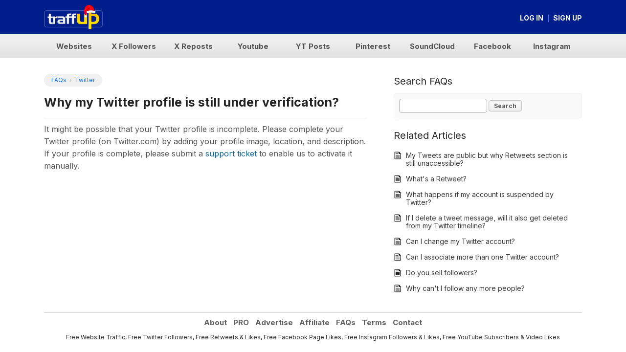

--- FILE ---
content_type: text/html; charset=UTF-8
request_url: https://traffup.net/faq/why-my-twitter-profile-is-still-under-verification
body_size: 3552
content:
<!DOCTYPE html PUBLIC "-//W3C//DTD XHTML 1.0 Transitional//EN" "http://www.w3.org/TR/xhtml1/DTD/xhtml1-transitional.dtd">
<html xmlns="http://www.w3.org/1999/xhtml">
<head>


<!-- Facebook Pixel Code -->
<script>
  !function(f,b,e,v,n,t,s)
  {if(f.fbq)return;n=f.fbq=function(){n.callMethod?
  n.callMethod.apply(n,arguments):n.queue.push(arguments)};
  if(!f._fbq)f._fbq=n;n.push=n;n.loaded=!0;n.version='2.0';
  n.queue=[];t=b.createElement(e);t.async=!0;
  t.src=v;s=b.getElementsByTagName(e)[0];
  s.parentNode.insertBefore(t,s)}(window, document,'script',
  'https://connect.facebook.net/en_US/fbevents.js');
  fbq('init', '1684870294965106');
  fbq('track', 'PageView');
</script>
<noscript><img height="1" width="1" style="display:none"
  src="https://www.facebook.com/tr?id=1684870294965106&ev=PageView&noscript=1"
/></noscript>
<!-- End Facebook Pixel Code -->

<meta name="viewport" content="width=device-width,initial-scale=1.0,user-scalable=no,maximum-scale=1.0" />


<script type="text/javascript">
if (top.location != self.location) 
{
	top.location = self.location.href;
}
</script>


<meta http-equiv="Content-Type" content="text/html; charset=utf-8" />

<meta property="og:title" content="Traffup.net is the #1 place to get more website traffic, Twitter followers and retweets." />
<meta property="og:type" content="website" />
<meta property="og:url" content="http://traffup.net" />
<meta property="og:image" content="http://traffup.net/images/fborg.gif" />
<meta property="og:site_name" content="Traffup" />
<meta property="og:description" content="Use Traffup to get free traffic to your website, free twitter followers and retweets. Join now!" />
<meta property="fb:admins" content="100002081078297" />

<title>Why my Twitter profile is still under verification? | Traffup FAQs</title> 
<meta name="description" content="It might be possible that your Twitter profile is incomplete. Please complete your Twitter profile (on Twitter.com) by adding your profile image, location, and ..." /> 
<meta name="keywords" content="" /> 
<link rel="shortcut icon" type="image/x-icon" href="/favicon.ico"/>
<link rel="icon" href="/favicon.ico" type="image/x-icon" /> 


<link rel="stylesheet" href="/style_res_8_c.css" type="text/css"></link>


<link rel="preconnect" href="https://fonts.googleapis.com">
<link rel="preconnect" href="https://fonts.gstatic.com" crossorigin>
<link href="https://fonts.googleapis.com/css2?family=Rubik:wght@400;700&display=swap" rel="stylesheet">

<link rel="preconnect" href="https://fonts.googleapis.com">
<link rel="preconnect" href="https://fonts.gstatic.com" crossorigin>
<link href="https://fonts.googleapis.com/css2?family=Roboto:wght@400;700&display=swap" rel="stylesheet">

<link rel="preconnect" href="https://fonts.googleapis.com">
<link rel="preconnect" href="https://fonts.gstatic.com" crossorigin>
<link href="https://fonts.googleapis.com/css2?family=Inter:wght@400;700&display=swap" rel="stylesheet">


<script type="text/javascript" src="/includes/validation.js"></script>
	
<script type="text/javascript">
var SITE_ROOT_URL = 'https://traffup.net/';
var SITE_ROOT_SSL = 'https://traffup.net/';

	var REPORTING_URL = 'https://traffup.net/';
	var SITE_APPEND = '/';
var LOGIN_URL = 'https://traffup.net/login/?msg=20';
var LOGIN_URL2 = 'https://traffup.net/login/?msg=28';
var ALREADY_URL = 'https://traffup.net/message/?msg=37';
var LOGIN_EXP_URL = 'https://traffup.net/login/?msg=38';
var URL39 = 'https://traffup.net/message/?msg=39';
var SESSCLOG = '';

var file_aj1_5 = "ajax_w1_v6.php";
var file_aj3_5 = "ajax_w3_v6.php";
var file_aj5_1 = "ajax_w5_clear1.php";
												  		
var IP_ADDRESS = '13.58.110.175';



var FLOG = '';


</script>


	<script type="text/javascript" src="https://ajax.googleapis.com/ajax/libs/jquery/3.2.1/jquery.min.js"></script>
		<script type="text/javascript" src="/includes/visits_v15_1_com.js"></script>
		
	
<!-- Google tag (gtag.js) -->
<script async src="https://www.googletagmanager.com/gtag/js?id=G-5DF7V9KP1J"></script>
<script>
  window.dataLayer = window.dataLayer || [];
  function gtag(){dataLayer.push(arguments);}
  gtag('js', new Date());

  gtag('config', 'G-5DF7V9KP1J');
</script>

	
	

</head>
<body onResize="Resize();">



<div id="header_res" class="header_xmas">
		
		<div id="header_res_inner">
			<div id="logo_res">
			<a href="https://traffup.net/" class="altf"><img src="/images/logo_xmas2.png" style="width:120px" alt="Traffup" class="noborder"/></a>
			
			</div>
			
			<div id="nav_res_1">
			
							<a href="https://traffup.net/login/" class="link_b">Log in</a>
				<span class="bar">|</span>
				<a href="https://traffup.net/profile/" class="link_b">Sign up</a>
						
			</div>
			
			<div class="clear"></div>
		</div>
		
	</div>

<style>
.blink_me {
  animation: blinker 1s linear infinite;
}

@keyframes blinker {  
  50% { opacity: 0.1; }
}
</style>


<div id="nav_res_2_outer"  class="col_cm">
	<div id="nav_res_2">
	
		<ul>
		<li><a href="https://traffup.net/"  ><div class='res_mobile'><img src="/images/web_0.png" /></div><span class='res_desktop'>Websites</span></a></li>
		<li><a href="https://traffup.net/twitter/"   ><div class='res_mobile'><img src="/images/tw_0.png" /></div><span class='res_desktop'>X Followers</span></a></li>
		<li><a href="https://traffup.net/retweets/"   ><div class='res_mobile'><img src="/images/rt_0.png" /></div><span class='res_desktop'>X Reposts</a></span></li>
		
		
		
		
		
		
		
		<li><a href="https://traffup.net/youtube/"  ><div class='res_mobile'><img src="/images/yt_0.png" /></div><span class='res_desktop'>Youtube</span></a></li>
		
		
		
			<li><a href="https://traffup.net/youtube-post-likes/" ><div class='res_mobile'><img src="/images/yt_0.png"/></div><span class='res_desktop'>YT Posts</span></a></li>
		
		
		<li><a href="https://traffup.net/pinterest/"  ><div class='res_mobile'><img src="/images/pi_0.png" /></div><span class='res_desktop'>Pinterest</span></a></li>
		
		
		
		
		<li><a href="https://traffup.net/soundcloud/"  ><div class='res_mobile'><img src="/images/sc_0.png" /></div><span class='res_desktop'>SoundCloud</span></a></li>
		
		
		
		
		
		<li><a href="https://traffup.net/facebook-likes/"  
		
		
		><div class='res_mobile'><img class='blink_me' src="/images/fb_0.png" /></div><span class='res_desktop'>Facebook </span></a></li>
		
		
		
		
		<li><a href="https://traffup.net/instagram/"  
		
				
		
		><div class='res_mobile'><img src="/images/in_0.png" /></div><span class='res_desktop'>Instagram </span></a></li>
		
		
		
		
		
		
	
		
		
		
		
		</ul>
		
		
		
		<div class="clear"></div>
	</div>
</div>


			

<div id="container_res">
	


	
		
				<div id="main_full">
		
				
		
			
		
		
		
		
		
		
		
				<div id="faq_left">
			
			<p class="font12" style="display:inline-block;background:#f0f0f0;padding:3px 15px;border-radius:20px">
							<a href="https://traffup.net/faq/" class="plain_link">FAQs  &nbsp;<span class='faded'>&rsaquo;</span>&nbsp;  Twitter</a>
							</p>
			
		
			
			<h1 class="ques_title">Why my Twitter profile is still under verification?</h1>
						<div class="horline"></div>
			<div class='ques_answer'><p>It might be possible that your Twitter profile is incomplete. Please complete your Twitter profile (on Twitter.com) by adding your profile image, location, and description. If your profile is complete, please submit a <a href='https://traffup.net/tickets/?Call=add'>support ticket</a> to enable us to activate it manually. </p></div>
		</div>
		
		<div id="faq_right">
		
			<h2 class="faq_h2">Search FAQs</h2>
				<div class="box">
	<form method="GET" action="https://traffup.net/faq/" name="form_faq" id="form_faq">
	<input type="text" name="search" value="" placeholder="Enter your search term here..." class="textbox_small" id="search" maxlength="50"/>
	<input type="submit" value="Search" class="btn_big"/>

		</form>
	</div>
	<div class="space20"></div>
					<h2 class="faq_h2">Related Articles</h2>
			
				<ul class="faq">
									<li><a href="https://traffup.net/faq/my-tweets-are-public-but-why-retweets-section-is-still-unaccessible" class='quesfaq'>My Tweets are public but why Retweets section is still unaccessible?</a></li>
										<li><a href="https://traffup.net/faq/whats-a-retweet" class='quesfaq'>What's a Retweet?</a></li>
										<li><a href="https://traffup.net/faq/what-happens-if-my-account-is-suspended-by-twitter" class='quesfaq'>What happens if my account is suspended by Twitter?</a></li>
										<li><a href="https://traffup.net/faq/if-i-delete-a-tweet-message-will-it-also-get-deleted-from-my-twitter-timeline" class='quesfaq'>If I delete a tweet message, will it also get deleted from my Twitter timeline?</a></li>
										<li><a href="https://traffup.net/faq/can-i-change-my-twitter-account" class='quesfaq'>Can I change my Twitter account?</a></li>
										<li><a href="https://traffup.net/faq/can-i-associate-more-than-one-twitter-account" class='quesfaq'>Can I associate more than one Twitter account?</a></li>
										<li><a href="https://traffup.net/faq/do-you-sell-followers" class='quesfaq'>Do you sell followers?</a></li>
										<li><a href="https://traffup.net/faq/why-cant-i-follow-any-more-people" class='quesfaq'>Why can't I follow any more people?</a></li>
									</ul>
							
			
		</div>
		
		<div class="clear"></div>
		
		</div> <!-- main/center ends -->
		
		
		
	
			
	<div class="clear"></div>
		
	
	
<!--</div>--> <!-- container -->

	
	
	
	
	
	
	
	
	
	
	
	
	
	
	
	
	
<div id="reporting_form" style="max-width:80%;margin-top:5px;display:none;background:#ffffff;padding:10px;border:2px solid #d0d0d0;background:#f9f9f9;border-radius:10px;-moz-border-radius:10px" class="font12 unbold">

	<div style="float:right"><img style='cursor:pointer' src="/images/tick_no.gif" class='close_report'/></div>
	
	<p class="lht16 font12 mb10 bold">Please select a reason for reporting this listing:</p>



	<form method="post" action="#;" name="form_report" id="form_report">

	<div id="reporting_reasons">
		<table cellspacing="1" cellpadding="3">
		
					<tr id="rep_1">
			<td valign="top"><input type="radio" name="report_reason_id" value="1"/></td><td style="position:relative;top:2px"><b>Frame Breaking</b> &ndash;  Redirects without assigning points			
			
						</td></tr>
						<tr id="rep_2">
			<td valign="top"><input type="radio" name="report_reason_id" value="2"/></td><td style="position:relative;top:2px"><b>Adult</b> &ndash; Contains pornographic, nude or adult content			
			
						</td></tr>
						<tr id="rep_3">
			<td valign="top"><input type="radio" name="report_reason_id" value="3"/></td><td style="position:relative;top:2px"><b>Virus</b> &ndash; Promotes virus or malware			
			
						</td></tr>
						<tr id="rep_5">
			<td valign="top"><input type="radio" name="report_reason_id" value="5"/></td><td style="position:relative;top:2px"><b>Offensive</b> &ndash; Promotes racism, profanity, crime, illicit drugs etc.			
			
						</td></tr>
						<tr id="rep_4">
			<td valign="top"><input type="radio" name="report_reason_id" value="4"/></td><td style="position:relative;top:2px"><b>404</b> &ndash; Not found or unavailable			
			
						</td></tr>
						<tr id="rep_100">
			<td valign="top"><input type="radio" name="report_reason_id" value="100"/></td><td style="position:relative;top:2px"><b>Other</b> 			
			
						
			<input type="text" class="textbox" style="outline:none;padding:1px 3px;font-size:12px;max-width:200px;" maxlength="100" name="reason_other" id="reason_other" />
			<div id="reason_other_msg" class="helps_error"></div>
			
						</td></tr>
					</table>
	</div>
	
	<input type="hidden" name="sitenum" id="sitenum" />
	<input type="hidden" name="recordtype" id="recordtype" />
	<div id="reason_msg" class="helps_error"></div>
	<div class="space10"></div>

	<div><input type="submit" value="Submit Report" class="btn_small"/></div>

	
	</form>

</div>







<!-- LISTING IFRAME -->

<div id="iframe1_div" class="iframe1">


	<div class="iframe1_points" id="iframe1_points">
	
		<table cellspacing="0" cellpadding="0" width="100%" height="50px">
		<tr>
		<td><div id="iframe1_msg"></div></td>
		<td width="40px" align="right" valign="top" style="padding:5px"><a href="#;" class="close"><img src="/images/iframe_close.png" class="noborder" title="Close Window" alt="Close" /></a></td></tr>
		</table>
	
	</div>


	<iframe id="iframe1_self" style="width:100%;height:100%;" scrolling="yes" frameborder="0"></iframe>
</div>




<div class="footer0">
	<div class="footer">
	
	
	
		<div>
			<ul class="footernav">
			
			<li><a href="https://traffup.net/about/">About</a></li>
			
			<li><a href="https://traffup.net/pro/">PRO</a></li>
			
			<li><a href="https://traffup.net/ads/">Advertise</a></li>
			
			<li><a href="https://traffup.net/affiliate/">Affiliate</a></li>
			
			
			<li><a href="https://traffup.net/faq/">FAQs</a></li>
			<li><a href="https://traffup.net/terms/">Terms</a></li>
			<li><a href="https://traffup.net/contact/">Contact</a></li>
			
			
			</ul>
		</div>
		
				
		<div class="mt10">
			<p class="nobtmpad">Free Website Traffic, Free Twitter Followers, Free Retweets &amp; Likes, Free Facebook Page Likes, Free Instagram Followers &amp; Likes, Free YouTube Subscribers &amp; Video Likes</p>
			
			

		</div>
		
		
		
		<div class="clear"></div>
		
	
	
	</div>
</div>	
	
	
<!--</div>--> <!-- outer -->

</div> <!-- container_res -->








</body>
</html>

	
			
		

--- FILE ---
content_type: text/css
request_url: https://traffup.net/style_res_8_c.css
body_size: 11439
content:
/* CSS Document */
/* Last modified 12-09-2016 */



.tmsg_user{border:1px solid #d0d0d0;padding:10px 10px 10px 10px;-webkit-border-radius: 5px;
-webkit-border-top-left-radius: 0;
-moz-border-radius: 5px;
-moz-border-radius-topleft: 0;
border-radius: 5x;
border-top-left-radius: 0;}
.tmsg_admin{background:#FFF7C7;padding:10px 10px 0 10px;border:1px solid #ead375;-webkit-border-radius: 5px;
-webkit-border-top-left-radius: 0;
-moz-border-radius: 5px;
-moz-border-radius-topleft: 0;
border-radius: 5px;
border-top-left-radius: 0;}

.tnum_user{background:#d0d0d0;padding:5px 10px;display:inline-block;-webkit-border-top-left-radius: 5px;
-webkit-border-top-right-radius: 5px;
-moz-border-radius-topleft: 5px;
-moz-border-radius-topright: 5px;
border-top-left-radius: 5px;
border-top-right-radius: 5px;}

.tnum_admin{background:#ead375;padding:5px 10px;display:inline-block;-webkit-border-top-left-radius: 5px;
-webkit-border-top-right-radius: 5px;
-moz-border-radius-topleft: 5px;
-moz-border-radius-topright: 5px;
border-top-left-radius: 5px;
border-top-right-radius: 5px;}



.ico_reporting{width:16px;}
.skipbtn{font-size:11px;font-weight:normal;text-decoration:none;outline:none;text-transform:uppercase;color:#CF4603;}
.skipbtn:hover{text-decoration:underline;}
.mt20{margin-top:20px;}
.mt15{margin-top:15px;}


.adv_label{margin-bottom:4px;background:#ffffff;padding:0;text-align:left;}
.adv_label a{font-size:10px;color:#c0c0c0;text-decoration:none;}
.adv_label a:hover{color:#333333;}

.box_20{background:#f9f9f9;float:left;width:20%;-webkit-border-radius: 5px;
-moz-border-radius: 5px;
border-radius: 5px;-webkit-box-shadow: 1px 1px 5px -1px rgba(143,143,143,1);
-moz-box-shadow: 1px 1px 5px -1px rgba(143,143,143,1);
box-shadow: 1px 1px 5px -1px rgba(143,143,143,1);}

.flex_deals
{
    display:flex;
    flex-wrap: wrap;
}

.rt_likes_num{background:#e0e0e0;display:inline-block;padding:2px 10px;border-radius:10px;font-size:12px}

.dealrow_4, .dealrow_4_hp{width:25%!important;}
.dealrow_4:nth-child(4n), .dealrow_4_hp:nth-child(4n){}

.dealrow_3{width:33.3333333333%!important;}
.dealrow_3:nth-child(3n){}

.videobox
{
   
    text-align:center;
    -o-transition:.2s;
    -ms-transition:.2s;
    -moz-transition:.2s;
    -webkit-transition:.2s;
    transition:.2s;
    -webkit-box-sizing: border-box;
    -moz-box-sizing: border-box;
    -o-box-sizing: border-box;
    -ms-box-sizing: border-box;
    box-sizing: border-box;
    padding:15px;
    display: inline-block;
    border-top:0;
	
}

.videobox2{background:#fff;background:#ffe9d7}

/* Heart Shape */



/*
.wf-loading h1 { font-family: Arial, Helvetica, sans-serif; }
.wf-inactive h1 { font-family: Arial, Helvetica, sans-serif; }
.wf-active h1 { font-family: 'Varela Round', Arial, Helvetica, sans-serif; }
*/


/*
.circle_sp{background:url(images/circle_sp2.png);background-repeat:no-repeat;font-weight:bold;height:18px;width:25px;text-align:center;font-size:11px;padding-top:7px;color:#CF4603;}
.circle_faded{color:#c0c0c0;background:url(images/circle_sp.png);background-repeat:no-repeat;font-weight:bold;height:18px;width:25px;text-align:center;font-size:11px;padding-top:7px;}
.circle_small{background:url(images/circle_small.png);background-repeat:no-repeat;height:13px;width:17px;text-align:center;font-size:10px;padding-top:4px;color:#CF4603;font-weight:bold}
*/


/*
.f_left{float:left;width:424px}
.f_left2{float:left;width:624px;}
*/

.f_left{float:left;width:91%}
.f_left2{float:left;width:91%;}
.impicon{width:8%;float:left;margin-right:1%;margin-top:2px}


.iconbox{background:#ffffff;padding:10px;border:1px solid #F5EBAD;border-radius:4px;-moz-border-radius:4px}

.txt_lt_orange{color:#f8af42;}

.res_word_wrap{word-wrap:break-word;max-width:600px;}

.resimg{max-widht:100%;}

.table_outer{width:100%;}

.captcha_img{border:1px solid #d0d0d0;width:120px;}



.section_tab{border:2px solid #e0e0e0;border-bottom:0px;display:inline-block;padding:10px 20px;font-size:18px;color:#999;

-webkit-border-top-left-radius: 10px;
-webkit-border-top-right-radius: 10px;
-moz-border-radius-topleft: 10px;
-moz-border-radius-topright: 10px;
border-top-left-radius: 10px;
border-top-right-radius: 10px;
margin-right:10px;
text-decoration:none;




}

.section_tab:hover{border:2px solid #a0a0a0;border-bottom:none;color:#333}

.section_tab_sel{border:2px solid #999;border-bottom:none;display:inline-block;padding:10px 20px;font-size:18px;
font-weight:bold;

-webkit-border-top-left-radius: 10px;
-webkit-border-top-right-radius: 10px;
-moz-border-radius-topleft: 10px;
-moz-border-radius-topright: 10px;
border-top-left-radius: 10px;
border-top-right-radius: 10px;
margin-right:10px;
top:2px;
position:relative;


background:#fff;


}



.circle_sp, .circle_small
{
	width:30px;
	background:#FEE4B1 url(images/bg_btn_buy.gif);background-repeat:repeat-x;background-position:bottom;
	
	height:30px;
	border-radius:15px;
	font-size:14px;
	font-weight:bold;
	color:#000000;
	line-height:30px;
	text-align:center;
	margin:0 auto;
	display:inline-block;
	
	-webkit-box-shadow:inset 0 0 8px #ff9600;
   	box-shadow:inset 0 0 5px #ff9600;
	
	
	
}

.pink{color:#e2264d;}
.circle_like
{
	width:24px;
	background:#FEE4B1 url(images/bg_btn_buy.gif);background-repeat:repeat-x;background-position:bottom;
	
	height:24px;
	border-radius:12px;
	font-size:12px;
	font-weight:bold;
	color:#000;
	line-height:24px;
	text-align:center;
	margin:0 auto;
	display:inline-block;
	
		
	-webkit-box-shadow:inset 0 0 8px #ff9600;
   	box-shadow:inset 0 0 5px #ff9600;
	
}

	

.circle_sp_small
{
	width:22px;
	background:#FEE4B1 url(images/bg_btn_buy.gif);background-repeat:repeat-x;background-position:bottom;
	
	height:22px;
	border-radius:11px;
	font-size:11px;
	font-weight:bold;
	color:#000000;
	line-height:22px;
	text-align:center;
	margin:0 auto;
	display:inline-block;
	-webkit-box-shadow:inset 0 0 8px #ff9600;
   	box-shadow:inset 0 0 5px #ff9600;
}

.circle_faded
{
	width:30px;
	background:#c0c0c0;
	height:30px;
	border-radius:15px;
	font-size:14px;
	font-weight:bold;
	color:#fff;
	line-height:30px;
	text-align:center;
	margin:0 auto;
	display:inline-block;
	-webkit-box-shadow:none;
   	box-shadow:none;
	
}


.circle_twimg
{
	width:70px;
	height:70px;
	line-height:70px;
	-webkit-border-radius: 35px;
	-moz-border-radius: 35px;
	border-radius: 35px;
}

.circle_fbimg
{
	width:100px;
	height:100px;
	line-height:100px;
	-webkit-border-radius:50px;
	-moz-border-radius:50px;
	border-radius:50px;
}
	
	

.res_left_center{text-align:left;}


.r_48px{width:48px;max-width:48px;border:none;outline:none;}
.r_32px{width:32px;max-width:32px;border:none;outline:none;}
.r_24px{width:20px;max-width:20px;border:none;outline:none}


.box_faq{padding:5px;background:#f9f9f9;border:1px solid #f0f0f0;-moz-border-radius:4px;border-radius:4px;}

.faq_heading{margin-left:10px;background:#f5f5f5;width:50px;padding:5px;font-size:12px;text-align:center;font-weight:normal;border:1px solid #f0f0f0;border-bottom:none;top:1px;position:relative;}


.faqtabs{text-decoration:none;color:#999999;float:left;display:block;padding:10px;background:#f0f0f0;text-align:center;margin-right:10px;border:1px solid #e0e0e0;border-bottom:none;font-size:14px;-webkit-border-top-left-radius: 3px;
-webkit-border-top-right-radius: 3px;
-moz-border-radius-topleft: 3px;
-moz-border-radius-topright: 3px;
border-top-left-radius: 3px;
border-top-right-radius: 3px;}
.faqtabs_sel{background:#ffffff;border:1px solid #d0d0d0;border-bottom:none;font-weight:bold;position:relative;top:1px;color:#222222;}
.box_ques{border:1px solid #d0d0d0;padding:20px;

-webkit-border-radius: 3px;
-webkit-border-top-left-radius: 0;
-moz-border-radius: 3px;
-moz-border-radius-topleft: 0;
border-radius: 3px;
border-top-left-radius: 0;
}


ul.faq{margin:0;padding:0;}
ul.faq li{margin:0;padding:0;list-style:none;}
ul.faq li a.quesfaq{outline:none;color:#393939;font-weight:normal;text-decoration:none;display:block;padding:8px;padding-left:25px;background:url(images/note2.png) 0px 8px no-repeat;font-size:14px;line-height:16px;background-size:16px}
ul.faq li a.quesfaq:hover{text-decoration:underline;}
ul.faq li div{margin-top:0px;margin-bottom:20px;}
ul.faq li div p{font-size:12px;line-height:18px;color:#0E6597}
ul.faq li div p a{color:#CF4603;text-decoration:none}
ul.faq li div p a:hover{text-decoration:underline}

ul.faq div.mar_b0{margin-bottom:0px;}

ul.faq div{margin:0 10px 0 20px;}

.box50{float:left;width:50%;}

.ques_answer, .ques_answer p{font-size:16px;line-height:25px!important;color:#555}
.ques_answer a{text-decoration:none;color:#0E6597}
.ques_answer a:hover{text-decoration:underline;}
.ques_title{font-size:25px;line-height:32px;font-weight:bold}
.faq_h2{font-size:20px;line-height:30px;margin-bottom:10px}

.res_mobile{display:none;}
.res_desktop{display:block;}


.ptscol_in{color:#7ed7df!important;}

.res_acc_pts{font-size:25px;font-weight:bold;color:#FFFFFF;position:relative;top:-5px;float:right;text-shadow:1px 0px #000000;}

.res_btn_big
{
	padding: 12px 16px; 
	background: #999999; 
	font-size: 22px;
	cursor: pointer;
	display: inline-block;
	font-style: normal;
	letter-spacing: normal;
	position: relative;
	text-decoration: none;
	color:#ffffff;
	transition: all 0.2s ease-out 0s;
	-webkit-border-radius: 8px;
	-moz-border-radius: 8px;
	border-radius: 8px;
	outline:none;
}
.res_btn_big:hover
{
	background: #666666; 
}
.mt16{margin-top:16px;}



.btn_big{background:#ffffff url(images/bg_main_btn.gif);background-repeat:repeat-x;background-position:bottom;border:none;padding:3px 10px;text-decoration:none;color:#595959;font-weight:bold;font-size:12px;cursor:pointer;font-family:'Inter',arial,tahoma,verdana;outline:none;border:1px solid #c0c0c0;border-radius:4px;-moz-border-radius:4px;-moz-box-shadow:inset 0 0 8px #e0e0e0;
   -webkit-box-shadow:inset 0 0 8px #e0e0e0;
   box-shadow:inset 0 0 5px #e0e0e0;margin:0;}
   


.frm_btn{
	padding:10px 20px; 
	background: #1a73e8; 
	font-size: 17px;
	cursor: pointer;
	display: inline-block;
	font-weight:normal;
	letter-spacing: normal;
	position: relative;
	text-decoration: none;
	color:#ffffff;
	transition: all 0.2s ease-out 0s;
	border-radius: 5px;
	border:0px;
	outline:none;
	font-family:'Inter',arial,tahoma;
}
.frm_btn:hover{background: #0b4897; border:0px;}

p{line-height:20px;margin:0 0 16px 0;padding:0;}
.res_big{font-size:15px;line-height:24px}
.sp{background:#f0f0f0;padding:5px 10px;font-weight:bold;font-size:12px;display:inline-block;margin-bottom:16px;;-webkit-border-radius: 5px;
-moz-border-radius: 5px;
border-radius: 5px;}

h1{font-size:32px;font-weight:normal;margin:0 0 16px 0;padding:0;line-height:30px;color:#222222}
h2,h3,.how_works{font-size:17px;font-weight:normal;margin:0 0 16px 0;padding:0;line-height:22px}



h4{font-size:12px;font-weight:bold;margin:0 0 10px 0;padding:0;color:#CF4603;}
h5{font-size:10px;margin:0 0 2px 0;font-weight:normal;padding:0;color:#a0a0a0;text-transform:uppercase;}
h6{font-size:12px;padding:0;margin:0 0 0 0;font-weight:bold;display:block;padding:5px;COLOR:#CF4603;text-transform:uppercase;}

body {
line-height:1;
font-family:'Inter', Arial, Helvetica, sans-serif,serif,tahoma;
color:#292929;
font-size:12px;
margin:0;
padding:0;
text-align:center;
background:#ffffff
}

input,select,textarea{font-family:'Inter', Arial, Helvetica, sans-serif,serif,tahoma;}


.darktxt{color:#222222;}

a{outline:none}
img{max-width:100%;}




#container_res
{
	width:100%;
	max-width:1100px;
	text-align:left;
	margin:0 auto
}

/*
#left{width:180px;float:left; display:none;}
#main{width:78%;float:left;margin-right:2%;padding:3% 0;}
#right{width:20%;float:left;padding:3% 0;}
*/
#left{width:180px;float:left; display:none;}
#main{width:69.90909091%;float:left;margin-right:2.81818182%;padding:3% 0;}
#right{width:27.27272727%;float:left;padding:3% 0;}
#main_full{width:100%;padding:3% 0;}

/*obsolete*/
#main_big{background:red;width:730px;float:left;margin:0 20px 0 0;}

.lights{}

#header_res
{
	
	
}
#header_res_inner
{
	width:100%;
	max-width:1100px;
	text-align:left;
	margin:0 auto
}

#mem_panel {}
#mem_panel_inner
{
	width:100%;
	max-width:1100px;
	text-align:left;
	margin:0 auto;
	
}



#mem_dropdown
{
	width:100%;
	max-width:1100px;
	text-align:left;
	margin:0 auto;
	
}

/* new menu */

.nav_left{float:left; width:30%;}
.nav_right{float:right; width:70%; text-align:right}
.spc {margin-right:20px;}
#mem_panel_inner span:not(.spc) { display:inline-block;margin-left:5px;position:relative;top:-4px;font-weight:bold}
#mem_panel_inner a{text-decoration:none;color:#333333;}

#mem_dropdown a{padding:10px 10px;display:block;text-decoration:none;color:#222222;border-bottom:1px solid #d0d0d0;}
#mem_dropdown label{padding:5px 10px;text-transform:uppercase;display:block;text-decoration:none;color:#222222;background:#d0d0d0;border-bottom:1px solid #d0d0d0;}




ul.navnew{margin:0;padding:0;}
ul.navnew li{list-style:none;display:in;}



.space16{height:16px;}
#dropdown{margin:0;padding:0;text-align:left;float:right}
#dropdown li{float:left;list-style: none;z-index:900;font-size:12px;position:relative}
#dropdown li a{display: block;padding:7px 40px 7px 0; /* this padding should also be changed for a's padding */
text-decoration: none;text-decoration:none;color:#ffffff;font-weight:bold;white-space: nowrap;cursor:pointer;}
#dropdown li a span{position:relative;top:-6px;left:2px;font-weight:bold!important;font-size:13px}

/*
#dropdown .main{background: url(images/arrow_down.gif);background-position:right  center;background-repeat:no-repeat;}
*/

#dropdown .lbl{display: block;padding:7px 12px; text-decoration: none;text-decoration:none;color:#ffffff;font-weight:normal;white-space: nowrap}


/* section specific colors */

#dropdown.sect_web li a.bgfix, #dropdown.sect_web > li > a:hover{color:#d69292;}
#dropdown.sect_tw li a.bgfix, #dropdown.sect_tw > li > a:hover{color:#fff;}
#dropdown.sect_rt li a.bgfix, #dropdown.sect_rt > li > a:hover{color:#fff;}
#dropdown.sect_fb li a.bgfix, #dropdown.sect_fb > li > a:hover{color:#b8cfff;}
#dropdown.sect_cm li a.bgfix, #dropdown.sect_cm > li > a:hover{color:#b0b0b0;}
#dropdown.sect_in li a.bgfix, #dropdown.sect_in > li > a:hover{color:#fff;}
#dropdown.sect_yt li a.bgfix, #dropdown.sect_yt > li > a:hover, #dropdown.sect_yc li a.bgfix, #dropdown.sect_yc > li > a:hover{color:#f96f68;}
#dropdown.sect_pi li a.bgfix, #dropdown.sect_pi > li > a:hover{color:#fff;}
#dropdown.sect_sc li a.bgfix, #dropdown.sect_sc > li > a:hover{color:#fff;}
#dropdown.sect_common li a.bgfix, #dropdown.sect_common > li > a:hover{color:#61aae6;}

#dropdown.sect_xmas li a.bgfix, #dropdown.sect_xmas > li > a:hover{color:#fc899d;}
#dropdown.sect_newyear li a.bgfix, #dropdown.sect_newyear > li > a:hover{color:#ff9da8;}


.tot_items_cart{color:#ffffff;background:#800000;display:inline-block;text-decoration:none;

 width:16px;
 height:16px;
 line-height:16px;
 text-align:center;
 font-size:11px;
font-weight:bold;
 -webkit-border-radius: 50%;
-moz-border-radius: 50%;
border-radius: 50%;
float:right;
margin-left:0px;
right:5px;
z-index:9999;
top:0;
position:relative;
}


#dropdown li ul{margin:0;padding:0;position: absolute;visibility: hidden;background:#f0f0f0;border:1px solid rgba(255, 255, 255, 0.3);border-top:none;
}

#dropdown.sect_web li ul{background:#332222;}
#dropdown.sect_tw li ul{background:#117cbd;}
#dropdown.sect_rt li ul{background:#117cbd;}
#dropdown.sect_fb li ul{background:#233b6c;}
#dropdown.sect_cm li ul{background:#222222;}
#dropdown.sect_in li ul{background:#a6276f;}
#dropdown.sect_yt li ul, #dropdown.sect_yc li ul{background:#ba1b12;}
#dropdown.sect_pi li ul{background:#980717;}
#dropdown.sect_sc li ul{background:#d33505;}
#dropdown.sect_common li ul{background:#033054;}

#dropdown.sect_xmas li ul{background:#c30022;}
#dropdown.sect_newyear li ul{background:#ad434f;}



#dropdown li ul li{	float:none;display:inline;text-align:left;border:none;}
#dropdown li ul li a{width:auto;padding:10px 25px;color:#FFFFFF;font-size:13px;font-weight:normal;border-left:none;font-weight:bold;border-top:1px solid rgba(255, 255, 255, 0.3)}


#dropdown.sect_web > li > ul > li > a:hover{color:#d69292;}
#dropdown.sect_tw > li > ul > li > a:hover{color:#fff;}
#dropdown.sect_rt li > ul > li > a:hover{color:#fff;}
#dropdown.sect_fb > li > ul > li > a:hover{color:#b8cfff;}
#dropdown.sect_cm > li > ul > li > a:hover{color:#b0b0b0;}
#dropdown.sect_in > li > ul > li > a:hover{color:#fff;}
#dropdown.sect_yt > li > ul > li > a:hover, #dropdown.sect_yc > li > ul > li > a:hover{color:#ff7c75;}
#dropdown.sect_pi > li > ul > li > a:hover{color:#ff7c75;}
#dropdown.sect_sc > li > ul > li > a:hover{color:#ff7c75;}
#dropdown.sect_common > li > ul > li > a:hover{color:#61aae6;}

#dropdown.sect_xmas > li > ul > li > a:hover{color:#fc899d;}
#dropdown.sect_newyear > li > ul > li > a:hover{color:#ff9da8;}

.box_header{font-weight:bold;color:#ffffff;padding:10px 10px;font-size:11px;
text-transform:uppercase;
-webkit-border-top-left-radius: 5px;
-webkit-border-top-right-radius: 5px;
-moz-border-radius-topleft: 5px;
-moz-border-radius-topright: 5px;
border-top-left-radius: 5px;
border-top-right-radius: 5px;


}




#logo_res{float:left;width:40%;}
#logo_res img{margin:1em 0;}
#nav_res_1{float:right;width:60%;text-align:right;margin-top:30px;color:#d0d0d0;}
#nav_res_1 .bar{margin:0 5px;color:#FFFFFF;  opacity: 0.4;
    filter: alpha(opacity=40);}
#nav_res_1 a{color:#ffffff;text-transform:uppercase;font-size:14px;}
#nav_res_1 a:hover{text-decoration:none;}

#nav_res_1 a.res_buybtn{float:right;display:inline-block;padding:3px 5px;position:relative;top:-3px;margin-left:8px;-webkit-border-radius: 4px;
	-moz-border-radius: 4px;
	border-radius:4px;color:#333333;
	font-weight:bold;
	text-transform:none;
	text-decoration:none;
	background:#FEE4B1 url(images/bg_btn_buy.gif);background-repeat:repeat-x;background-position:bottom;border:none;
	-webkit-box-shadow:inset 0 0 8px #ff9600;
   	box-shadow:inset 0 0 5px #ff9600;
	}
	
	
	
	
	
	
#nav_res_2_outer
{
background:url(images/bg_nav2.png);


}

#nav_res_2{width:100%;
max-width:1100px;
text-align:left;
margin:0 auto}

#nav_res_2 ul {padding:0;margin:0;}
#nav_res_2 ul li{list-style:none;display:inline;margin:0;}
#nav_res_2 ul li a
{
	text-decoration:none;
	margin:0;	
	width:9.11111111%;
	float:left;
	padding:1.5% 1%;
	font-size:15px;
	text-transform:none;
	text-align:center;
	letter-spacing:0;
	font-weight:bold;
	outline:none;
	color:#535353;
	display:block;
	
	
  
	
}

#nav_res_2 ul li a.selected{background:#ffffff;}
#nav_res_2 ul li a:hover{text-decoration:none;}



/* ----------------- Colors of headers and navigation ----------------- */

.lights{background-image:url(images/bg_lights2.png)!important;background-repeat:repeat-x!important;}

.col_gen{background:#999;}
.col_web{background:#533737;} .col2_web{background:#332222;}
.col_tw{background:#1da1f2} .col2_tw{background:#117cbd;}
.col_rt{background:#1da1f2} .col2_rt{background:#117cbd;}
/*
.col_tw{background:#3c84bb} .col2_tw{background:#2f6792;}
.col_rt{background:#e2264d} .col2_rt{background:#c11a3d;}
*/
.col_fb{background:#2d4b8a} .col2_fb{background:#233b6c;}
.col_cm{background:#424242;} .col2_cm{background:#222222;}
.col_in{background:#e64854;} .col2_in{background:#a6276f;}
.col_yt, .col_yc{background:#e62117;} .col2_yt, .col2_yc{background:#ba1b12;}
.col_pi{background:#bd081c;} .col2_pi{background:#980717;}
.col_sc{background:#eb6900;} .col2_sc{background:#d33505;}


.col_common{background:#033054} .col2_common{background:#033054;}

.col_xmas{background:#c30022;}
.col_newyear{background:#ad434f;}

.header_newyear{background:#383967;} /*new*/
.header_xmas{background: rgb(0,29,140);} /*new*/



.newsect{background:url(images/bg_new.png);background-repeat:no-repeat}


.txt_web{color:#332222;}
.txt_rt{color:#1da1f2;}
.txt_tw{color:#1da1f2;}
.txt_fb{color:#2d4b8a;}
.txt_in{color:#e64854;}
.txt_yt, .txt_yc{color:#e62117;}
.txt_pi{color:#bd081c;}
.txt_sc{color:#eb6900;}

a.new_act_btn{color:#ffffff;display:block;padding:6px 9px;
border-radius:20px;outline:none;display:inline-block}
a.new_act_btn:hover{text-decoration:none;}


/* ------------------------------------------------------------------- */




#section_links_outer{border-bottom:1px solid #e0e0e0;padding-bottom:16px;padding-top:16px;}




#section_links{max-width:1100px;width:94%;margin:0 auto;text-align:left}
#section_links ul{padding:0;margin:0}
#section_links ul li{list-style:none; display:inline;}
#section_links ul li a {display:inline-block;padding:8px 15px;color:#ffffff;text-decoration:none;outline:none;border-radius:20px;margin-right:5px;font-weight:bold;font-size:12px;}

#section_links ul.web li a {background:#533737;}
#section_links ul.tw li a {background:#1da1f2;}
#section_links ul.rt li a {background:#1da1f2;}
#section_links ul.fb li a {background:#2d4b8a;}
#section_links ul.in li a {background:#e64854;}
#section_links ul.yt li a, #section_links ul.yc li a {background:#e62117;}
#section_links ul.pi li a {background:#bd081c;}
#section_links ul.sc li a {background:#eb6900;}




.circle
{
	width:40px;
	height:40px;
	border-radius:20px;
	font-size:20px;
	font-weight:bold;
	color:#fff;
	line-height:40px;
	text-align:center;
	margin:0 auto;
}



.footer0{border-top:1px solid #d0d0d0; text-align:center;padding:1em;text-align:center;}
.footer{margin:0 auto;}
.footer p{line-height:normal;}
ul.footernav{padding:0;margin:0;}
ul.footernav li{list-style:none;display:inline;margin:0;}
ul.footernav li a, .footer a{color:#5f5f5f;font-size:15px;text-decoration:none;display:inline-block;margin:0 5px;margin-bottom:5px;font-weight:bold;}
ul.footernav li a img{position:relative;top:5px}
ul.footernav li a:hover, .footer a:hover{text-decoration:none;color:#FF3300}


.box_onethird{background:#f9f9f9;padding:3% 2%;float:left;width:28%;margin-right:2%;-webkit-border-radius: 5px;
-moz-border-radius: 5px;
border-radius: 5px;-webkit-box-shadow: 1px 1px 5px -1px rgba(143,143,143,1);
-moz-box-shadow: 1px 1px 5px -1px rgba(143,143,143,1);
box-shadow: 1px 1px 5px -1px rgba(143,143,143,1);}
.box_onethird_last{background:#f9f9f9;padding: 3% 2%;float:left;width:28%;margin-right:0;-webkit-border-radius: 5px;
-moz-border-radius: 5px;
border-radius: 5px;-webkit-box-shadow: 1px 1px 5px -1px rgba(143,143,143,1);
-moz-box-shadow: 1px 1px 5px -1px rgba(143,143,143,1);
box-shadow: 1px 1px 5px -1px rgba(143,143,143,1);}

.box_onethird_selected{background:#f0f0f0;-webkit-box-shadow: 1px 1px 5px -1px rgba(22,22,22,1);
-moz-box-shadow: 1px 1px 5px -1px rgba(22,22,22,1);
box-shadow: 1px 1px 5px -1px rgba(22,22,22,1);}


.box_onethird_sel2{background:#e9e9e9;-webkit-box-shadow: 1px 1px 5px -1px rgba(1,1,1,1);
-moz-box-shadow: 1px 1px 5px -1px rgba(1,1,1,1);
box-shadow: 1px 1px 5px -1px rgba(1,1,1,1);}


.box_onethird_plain{-webkit-box-shadow:none;
-moz-box-shadow:none;
box-shadow:none;}

/*
.box_ppl{float:left;padding:10px;background:#f0f0f0;margin-right:7px;margin-bottom:7px;width:70px;text-align:center;-webkit-border-radius: 5px;
-moz-border-radius: 5px;
border-radius: 5px;}
*/

.box_ppl{
display:inline-block;
padding:10px;
background:#f0f0f0;
margin:0 auto 3px auto;
width:70px;
text-align:center;
-webkit-border-radius: 5px;
-moz-border-radius: 5px;
border-radius: 5px;}

.boxsp2{
background:#f9f9f9;padding:10px 20px;-webkit-border-radius: 5px;
-moz-border-radius: 5px;
border-radius: 5px;-webkit-box-shadow: 1px 1px 5px -1px rgba(143,143,143,1);
-moz-box-shadow: 1px 1px 5px -1px rgba(143,143,143,1);
box-shadow: 1px 1px 5px -1px rgba(143,143,143,1);
}



.res_form_row{margin-bottom:20px;}
.res_form_left{width:35%;float:left;margin-right:6%;font-weight:normal;font-size:15px;color:#454545}
.res_form_left_empty{width:35%;float:left;margin-right:6%;font-size:15px;font-weight:normal}
.res_form_right{width:59%;float:left;}

.helps{font-size:11px;color:#878787;font-weight:normal;letter-spacing:normal;line-height:15px;font-family:verdana,arial;}
.res_form_row:hover{}

.helpbox{border:1px dashed #d0d0d0;padding:10px;}

.textbox{font-family:'Inter', Arial, Helvetica, sans-serif,tahoma,verdana;
color:#333333;
font-size:14px;padding:6px;border:1px solid #b0b0b0;background:#ffffff;font-weight:normal;
max-width:95%;min-width:70%;-webkit-border-radius: 5px;
-moz-border-radius: 5px;
border-radius: 5px;}

.textbox_small{font-family:'Inter',Arial, Helvetica, sans-serif,tahoma,verdana;
color:#333333;
font-size:12px;padding:6px;border:1px solid #b0b0b0;background:#ffffff;font-weight:normal;
max-width:50%;min-width:40%;-webkit-border-radius: 5px;
-moz-border-radius: 5px;
border-radius: 5px;}


.textbox_adj{font-family:'Inter',Arial, Helvetica, sans-serif,tahoma,verdana;
color:#333333;
font-size:12px;padding:6px;border:1px solid #b0b0b0;background:#ffffff;font-weight:normal;
-webkit-border-radius: 5px;
-moz-border-radius: 5px;
border-radius: 5px;}


*::-webkit-input-placeholder { color: #FFFFFF; }
*:-moz-placeholder { /* FF 4-18 */ color: #FFFFFF; }
*::-moz-placeholder { /* FF 19+ */ color: #FFFFFF; }
*:-ms-input-placeholder { /* IE 10+ */ color: #FFFFFF; }

.res_heading_left{width:70%;float:left;}
.res_heading_left h1{margin:0;padding:0;}
.res_heading_right{width:30%;text-align:right;float:left;position:relative;top:0.5em}


.box_half_left{width:50%;float:left;}
.box_half_right{width:50%;float:left;}


.res_48l{width:48%;margin-right:4%;float:left}
.res_48r{width:48%;float:left;}
.font30{font-size:30px;}

.res_txt_right{text-align:right;}
.res_center_box{text-align:left;margin-top:20px;}

.res_cb1{width:40%;text-align:right;float:left;margin-top:30px;}
.res_cb2{width:20%;text-align:center;float:left;}
.res_cb3{width:40%;text-align:left;float:left;margin-top:25px;}

.selanslink{background:#e0e0e0;max-height:30px;padding:5px 10px;color:#555555;text-decoration:none;font-weight:bold;border-radius:4px;-moz-border-radius:4px;font-size:12px;-webkit-border-radius: 4px;display:inline-block;}
.selanslink:hover{background:#ffffff;color:#FF3300}


.pr10{padding-right:10px;}
.listing_title{line-height:16px;display:inline-block;}


.curved{border-radius:5px;-moz-border-radius:5px;-webkit-border-radius:5px;}



.tm_body{font-family:Georgia, "Times New Roman", Times, serif; font-size:20px;line-height:25px;color:#777777;font-style:italic;}
#box_tm div.tm{display:none;}
#tm_nav{text-align:center;margin-top:15px;}

.tm_dots
{
	width:16px;
	background:#e0e0e0;
	height:16px;
	border-radius:8px;
	color:#000000;
	line-height:16px;
	text-align:center;
	margin:0 auto;
	display:inline-block;
	margin:0 7px;
	cursor:pointer;
}
.tm_dot_sel{background:#a0a0a0;}

ul.facts{padding:0;margin:0;}
ul.facts li{list-style:none;padding:0 0 10px 18px;font-weight:normal;background:url(images/tick_yes.gif);background-repeat:no-repeat;background-position:1px 4px;color:#333333;line-height:20px}

ul.gen{padding:0;margin:0 0 0 20px;}
ul.gen li{list-style:square;padding:2px 0;font-weight:normal;line-height:15px;color:#333333;line-height:16px}


.font_res_big{font-size:16px;line-height:22px;}

.res_box_ad{padding:1.5%;background:#ffffff;-moz-border-radius:5px;border-radius:5px;position:bottom;
-webkit-box-shadow: 1px 1px 5px -1px rgba(143,143,143,1);
-moz-box-shadow: 1px 1px 5px -1px rgba(143,143,143,1);
box-shadow: 1px 1px 5px -1px rgba(143,143,143,1);}




.buy_div1{width:30%;float:left;}
.buy_div2{float:left;width:50%}
.buy_div3{float:left;width:20%}
		
		
#faq_left{width:60%;float:left;margin-right:5%}
#faq_right{width:35%;float:left;}




/* Mobiles Landscape (640, 667, 736), iPad Portrait (768) */



@media screen and (min-width:0px) and (max-width:1099px)
{
	
	
	.res_left_center{text-align:center;}
	#box_tm div.tm{width:80%;margin:0 auto;}
	.table_outer{overflow-x:scroll;}
	h1{font-size:26px;}
	ul.facts li{list-style:none;padding:0 0 10px 18px;font-weight:normal;background:url(images/tick_yes.gif);background-repeat:no-repeat;background-position:1px 2px;line-height:15px;color:#333333;line-height:16px;font-size:14px;}
	
	.captcha_img{width:100px;}
	
	

}


@media screen and (min-width:640px) and (max-width: 1099px)
{
	
	.dealrow_4, .dealrow_4_hp{width:33.3333333333%!important;}
    .dealrow_4:nth-child(4n){}
    .dealrow_4:nth-child(3n){}
	
	
	
	.dealrow_5{width:33.3333333333%!important;}

	#header_res_inner{width:96%;padding: 0 2%;max-width:1099px;}
	
	#mem_panel_inner{max-width:1099px;width:96%;}
	#mem_dropdown{max-width:1099px;width:100%;}
	
	

	#container_res{max-width:1099px;}
	#main, #main_full{padding:5% 3% 1% 3%;width:94%;float:none;}
	#right{float:none;width:94%;margin:0 3%}
	#nav_res_2{max-width:1099px}
	#section_links{max-width:1099px;}
	
	
	
}



/* Mobiles Portrait  */
@media screen and (min-width:0px) and (max-width: 639px)
{
	
	
	
	
	.dealrow_4, .dealrow_4_hp{width:50%!important;}
    .dealrow_4:nth-child(4n){}
    .dealrow_4:nth-child(2n){}

    .dealrow_3{width:50%!important;}
    .dealrow_3:nth-child(3n){}
    .dealrow_3:nth-child(2n){}

	
	
	#faq_left{width:100%;float:none;margin-right:0}
	#faq_right{width:100%;float:none;margin-top:20px;}



.section_tab{padding:10px 10px;font-size:16px;}
.section_tab_sel{padding:10px 10px;font-size:16px;font-weight:bold;}




	.buy_div1{width:100%;float:none}
	.buy_div2{float:none;width:100%;margin-top:10px;}
	.buy_div3{float:none;width:100%;margin-top:10px}	

	#mem_panel_inner span:not(.spc) { display:none;}
	
	.circle_sp, .circle_small
	{
		width:24px;
		height:24px;
		border-radius:12px;
		font-size:12px;
		line-height:24px;
	}
	
	.circle_faded
	{
		width:24px;
		height:24px;
		border-radius:12px;
		font-size:12px;
		line-height:24px;
		-webkit-box-shadow:none;
		box-shadow:none;
		
	}



	.res_box_ad{padding:0;background:#ffffff;-moz-border-radius:0;border-radius:0;position:bottom;
-webkit-box-shadow: none;
-moz-box-shadow: none;
box-shadow: none;}


	.font_res_big{font-size:12px;line-height:16px}
	.circle_twimg
	{
		width:48px;
		height:48px;
		line-height:48px;
		-webkit-border-radius: 24px;
		-moz-border-radius: 24px;
		border-radius: 24px;
	}
	
	.circle_fbimg
	{
		width:54px;
		height:54px;
		line-height:54px;
		-webkit-border-radius: 27px;
		-moz-border-radius: 27px;
		border-radius: 27px;
	}

	.box_onethird{width:94%;padding:3%;display:block;float:none;margin-bottom:1em;margin-right:0;}
	.box_onethird_last{width:94%;padding:3%;display:block;float:none;margin-bottom:0;margin-right:0;}
	
	#nav_res_1{margin-top:32px;}
	#nav_res_1 a{font-size:12px;}
	#nav_res_1 .bar{margin:0 5px;}
	

	#dropdown li a{display: block;padding:7px 18px 7px 0;}
	#dropdown li a span{left:4px}


	#header_res_inner
	{
		width:96%;
		padding: 0 2%;
		max-width:639px;
		text-align:left;
		margin:0 auto
	}
	
	#mem_panel_inner
	{
		
		max-width:639px;
		width:96%; /* int. 100 ins. of 94 or 96 */
		margin:0 auto;
		
	}
	
	#mem_dropdown
	{
		
		max-width:639px;
		width:100%; /* int. 100 ins. of 94 or 96 */
		margin:0 auto;
		
	}
	

	#container_res{max-width:639px;}
	#main, #main_full{padding:5% 3% 1% 3%;width:94%;float:none;}
	#right{float:none;width:94%;margin:0 3%}
	
	#nav_res_2{max-width:639px}
	#nav_res_2 ul li a{font-size:10px;font-weight:normal;padding:2% 1%;}
	#nav_res_2 ul li a div{margin-bottom:5px;}
	#nav_res_2 ul li a img{width:22px;}
	
	
	#section_links{max-width:639px;}
	#section_links ul li a {padding:3px 5px;}
	
	.res_form_row{margin-bottom:1em;}
	.res_form_left{width:100%;float:none;margin-right:0;margin-bottom:3px;font-size:12px;font-weight:bold;}
	.res_form_left_empty{width:100%;float:none;margin-right:0;margin-bottom:0;display:none;font-weight:bold}
	.res_form_right{width:100%;float:none;}
	
	
	.res_heading_left{width:100%;float:none;}
	.res_heading_left h1{margin:0;padding:0;}
	.res_heading_right{width:100%;text-align:left;float:none;position:inherit;margin-top:10px}
	
	
	
	.box_half_left{width:100%;float:none;}
	.box_half_right{width:100%;float:none;margin-top:1em;}
	
	.res_txt_right{text-align:left;}

	/* h1{font-size:26px;} */
	

	.res_big{font-size:14px;}
	
	*::-webkit-input-placeholder { color: #999999; }
	*:-moz-placeholder { /* FF 4-18 */ color: #999999; }
	*::-moz-placeholder { /* FF 19+ */ color: #999999; }
	*:-ms-input-placeholder { /* IE 10+ */ color: #999999; }


	.res_center_box{text-align:left;margin-top:20px;border-top:1px solid #f0f0f0;padding-top:10px}
	
	
	
	
	.res_mobile{display:block;}
	.res_desktop{display:none;}
	
	.res_cb1{width:100%;text-align:center;float:none;margin:5px 0 10px 0;}
	.res_cb2{width:100%;text-align:center;float:none;margin:0 0 10px 0;}
	.res_cb3{width:100%;text-align:center;float:none;margin:0 0 10px 0}
	
	.selanslink{background:#e0e0e0;max-height:30px;padding:5px 10px;color:#555555;text-decoration:none;font-weight:bold;border-radius:4px;-moz-border-radius:4px;font-size:12px;-webkit-border-radius: 4px;display:inline-block;}
	.selanslink:hover{background:#ffffff;color:#FF3300}

	.listing_desc_img{display:none;}
	
	.faqtabs{padding:6px;margin-right:6px;}

}



/*********************** semi responsive /.... ********************************/


/*********** remove this at the end ************/

.heading_left{background:#663366;color:#ffffff;}
.heading_right{background:#993333;color:#ffffff;}



/*****************************************************************************/
/*****************************************************************************/


















.circlepts {
 background-color:#fff6c1;
 border:1px solid #eede7b;
 padding:0;
 color:#cf4603;
 width:20px;
 height:20px;
 line-height:20px;
 text-align:center;
 display:inline-block;font-size:11px;
font-weight:bold;
 -webkit-border-radius: 50%;
-moz-border-radius: 50%;
border-radius: 50%;
text-decoration:none
}

.circlepts_big {
 background-color:#fff6c1;
 border:1px solid #eede7b;
 padding:0;
 color:#cf4603;
 width:26px;
 height:26px;
 line-height:26px;
 text-align:center;
 font-family:'Inter',Arial, Helvetica, sans-serif;
 display:inline-block;font-size:14px;
font-weight:bold;
 -webkit-border-radius: 50%;
-moz-border-radius: 50%;
border-radius: 50%;
text-decoration:none
}

.lht16{line-height:16px;}
.lht14{line-height:14px;}


.bar2{color:#d0d0d0;margin:0 3px;}

.border_rad5{-webkit-border-radius: 5px;
-moz-border-radius: 5px;
border-radius: 5px;}

.tick_space{background:url(images/tick.png);background-repeat:no-repeat;padding-left:25px;background-position:left 3px;}
.mb15{margin-bottom:15px;}


.twmsg{font-size:14px;line-height:22px;}
.twimg{margin-top:10px;height:150px;overflow:hidden;background-repeat:no-repeat;background-position:50% 50%;}

.dont_break_out {

overflow-wrap: break-word;
word-wrap: break-word;
-ms-word-break: break-all;
word-break: break-all;
word-break: break-word;
-ms-hyphens: auto;
-moz-hyphens: auto;
-webkit-hyphens: auto;
hyphens: auto;

}

.yellowbg{background:#FFFFCC;}
.chksel{background:#FFFFCC;font-weight:bold;}


.highlight{background:#FFFFCC;color:#111111;display:inline-block;padding:5px;border:1px solid #FFCC99}

.tipsy { padding: 5px; font-size: 11px; background-repeat: no-repeat;  background-image: url(tipsy/tipsy.gif); }
.tipsy-inner { padding: 5px 8px 4px 8px; background-color: black; color:#ffffff; max-width: 200px; text-align:left;}
.tipsy-inner { -moz-border-radius:3px; -webkit-border-radius:3px;line-height:16px}
.tipsy-north { background-position: top center; }
.tipsy-south { background-position: bottom center; }
.tipsy-east { background-position: right center; }
.tipsy-west { background-position: left center; }

.helpicon{position:relative;top:3px;}




.verdana{font-family:verdana,tahoma,arial;}

.selbox_no{padding:5px;font-size:11px;background:#ffffff;border:1px solid #ffffff;display:block;float:left}

.mt5{margin-top:5px;}
.mt10{margin-top:10px;}


.termsul{margin:0 0 0 30px;padding:0}
.termsul li{margin:4px;font-size:15px;font-family:'Inter',Arial, Helvetica, sans-serif,tahoma;padding:2px 0;line-height:18px}
.termsul ul {margin-top:10px;}
.termsul ul li{list-style:square}

/*
ol.termsul{margin:0 0 0 30px;padding:0}
ol.termsul ul{margin:5px 0;}
ol.termsul li{padding:2px 0;}

*/


.box ul, .box ol{padding:0;margin:0 20px;}
.box ul li, .box ol li{margin:10px;line-height:19px}



.selbox{padding:5px;font-size:11px;color:#CF4603;background:#FFF7C7;border:1px solid #CF4603;border-radius:4px; -moz-border-radius:4px;display:block;float:left}



form{padding:0;margin:0;}

#fade {display: none; background: #000000; position: fixed; left: 0; top: 0; width: 100%; height: 100%;filter:alpha(opacity=60);opacity: 0.6;-moz-opacity:0.6;z-index:9999;}

.tipsy2{font-weight:bold;color:#0E6597;cursor:pointer;}

p.lessht{line-height:15px}

.arial{font-family:arial,tahoma;}

.imgfade{filter:alpha(opacity=20);opacity: 0.2;-moz-opacity:0.2;}
.imgfade6{filter:alpha(opacity=60);opacity: 0.6;-moz-opacity:0.6;}
.tads{font-size:10px;color:#b0b0b0;}

.iframe1{display:none;background:#FFFFFF;margin-top:50px;margin-bottom:50px;float: left;position: fixed;top: 50%; left: 50%;z-index:99999;}

.iframe1_points{display:none;background:#898989 url(images/bg_header_popup.gif);background-repeat:repeat-x;background-position:bottom;color:#f0f0f0;font-size:12px;font-weight:normal;font-size:12px;}

.form_title{width:30%;}

#iframe1_msg{text-align:center;}

*html #fade {position: absolute;}

*html .iframe1 {position: absolute;}

ul.simple{padding:0;margin:5px 0 0 20px;font-size:11px;}
ul.simple li{padding:0 0 3px 0;margin:0;}





p.announcement{background:url(images/ann_big.png);background-position:left 5px; background-repeat:no-repeat; padding:0 0 0 32px;margin:0;}
p.announcement .bar{padding:0 5px;margin:0;font-size:11px;color:#d0d0d0;}

.yellowbox{background:#FFFED4;padding:5px;}




ul.facts2{padding:0;margin:0;}
ul.facts2 li{list-style:none;padding:0 0 10px 0;font-weight:normal;}


ul.facts3{padding:0;margin:0;}
ul.facts3 li{list-style:none;padding:0 0 5px 17px;font-weight:normal;background:url(images/tick_yes.gif);background-repeat:no-repeat;background-position:1px 3px;line-height:15px;font-size:11px;}

ul.facts_big{padding:0;margin:0;}
ul.facts_big li{list-style:none;padding:0 0 10px 25px;font-weight:normal;background:url(images/tick.png);background-repeat:no-repeat;background-position:1px 0px;line-height:20px;font-size:17px;}


.special{color:#FFD800;}







.big_link{font-size:12px;color:#0E6597;font-weight:bold;text-decoration:none}
.big_link:hover{text-decoration:underline;}



.member_nav{color:#ffffff;font-size:11px;padding:0;margin:0;}
.member_nav ul{padding:0;margin:0;font-weight:normal;font-family:'Inter',arial,tahoma,verdana;}
.member_nav ul li{display:inline;margin:0;list-style:none;padding:0 7px;color:#d0d0d0; border-left:1px solid #a0a0a0;}
.member_nav ul li a{color:#FFFFFF;text-decoration:none;font-weight:bold;}
.member_nav ul li a:hover{text-decoration:none;color:#FFBE00}
.member_nav ul li.noborder{border:none;}
.member_nav ul li.nopadright{padding-right:0;}




.logo{width:180px;}
.logo img{margin:10px 0;}




#topbox{background:#5A5E74;padding:5px 10px;border:1px solid #777C93;border-top:none;text-align:center;border-radius: 0 0 5px 5px; -moz-border-radius:0 0 5px 5px;}
#topbox p{font-size:11px;color:#C0CAFF;font-weight:normal;padding:0;margin:0;line-height:normal}




#header0{background:#505469;background-position:bottom;background-repeat:repeat-x;}
.header1{text-align:left;width:950px;margin:0 auto;padding:0;color:#ffffff;}
.bar{margin:0 5px;font-size:12px;color:#808499}


.twbox_small{float:left;width:90px;border:1px solid #e0e0e0;border-radius:4px;-moz-border-radius:4px;margin-right:10px;text-align:center;padding:10px 0;background:#ffffff url(images/bg_hp_title.gif);background-position:bottom;background-repeat:repeat-x;}

.imp_msg{background:#FFFF66;padding:10px;font-weight:bold;line-height:19px}


.msg{background:#FFF7C7;margin-bottom:10px;border:1px solid #F5EBAD;text-align:left;-moz-border-radius:4px;border-radius:4px;}
.msg_left{width:488px;float:left;padding:8px 10px;line-height:17px;}
.msg_left2{width:688px;float:left;padding:8px 10px;line-height:17px;}
.msg_right{width:10px;float:left;text-align:right;padding:5px;}
.msg_full{padding:8px 10px;line-height:17px;}
.msg a{text-decoration:none;color:#0E6597;}
.msg a:hover{text-decoration:underline;}




.ann{background:#ffffff url(images/ann.png);background-position:left center;background-repeat:no-repeat;margin-bottom:10px;text-align:left;padding:3px 10px 3px 25px;font-size:11px;color:#A0B54C}

.lgreen{color:#A0B54C;}


div .btmpagingdiv{border:none;}

.noborder, div .noborder{border:none;}
.setfav{text-decoration:none;font-size:10px;color:#c0c0c0;}

.altf{text-decoration:none;font-size:10px;color:#c0c0c0;}


.already_visited{margin:0 0 5px 0;font-size:10px;text-align:left;font-weight:bold;color:#CF4603;text-align:center}





#outer{} 

.hor_line{background:url(images/bg_dot_hor.gif);height:19px;background-repeat:repeat-x;background-position:center;}
.hor_line2{background:url(images/bg_dot_hor.gif);height:29px;background-repeat:repeat-x;background-position:center;}
.hor_line3{background:url(images/bg_dot_hor.gif);height:1px;background-repeat:repeat-x;background-position:center;margin-top:5px;}
.horline{height:1px;background-color:#d0d0d0;margin:10px 0;}
.horline_noht{height:1px;background-color:#d0d0d0;margin:0;}






.space30{height:30px;}
.space20{height:20px;}
.space10{height:10px;}
.space5{height:5px;}
.space15{height:15px;}
.space3{height:3px;}

/* 808499 */

ul.nav{padding:0;margin:0;}
ul.nav li{list-style:none;display:inline;margin:0;}
ul.nav li a{text-decoration:none;float: left;
	
	margin:0 0 0 0;
	padding: 8px 10px;
	color: #ffffff;
	letter-spacing:0;
	font-weight:bold;
	text-decoration:none;
	border-bottom:none;
	outline:none;
	font-size:17px;
	
	font-family:'Inter',arial,helvetica,tahoma;
	border-radius:4px 5px 0 0;
	-moz-border-radius: 5px 5px 0 0;
	
	

}
ul.nav li a.small{font-size:14px;}
ul.nav li a.selected{background:#f0f0f0;color:#505469;font-weight:bold}
ul.nav li a.selected2{background:#9197BA;color:#ffffff;font-weight:bold}
ul.nav li a.selected3{background:#2EAE21;color:#ffffff;font-weight:bold}
ul.nav li a.selected_fb{background:#FFBA00;color:#ffffff;font-weight:bold;}

ul.nav li a:hover{text-decoration:none;}


.links{color:#18980B;text-decoration:underline;font-size:12px;font-weight:bold;}
.links:hover{text-decoration:none;}

.right{text-align:right;}

.page_links{font-size:11px;text-decoration:none;color:#454545;font-weight:bold;}
.page_links:hover{background:#f0f0f0;color:#494949}
.page_links_sel{font-size:11px;background:#e0e0e0;padding:2px 5px;text-decoration:none;color:#292929;font-weight:bold;}
.page_nothing{font-size:11px;color:#d0d0d0;padding:2px 5px;}


ul.panel {padding:0;margin:0;}
ul.panel li{list-style:none;padding:0 0 0 0}
ul.panel li a{color:#494949;font-size:11px;text-decoration:none;font-weight:bold;display:block;padding:4px 0;border-bottom:1px solid #d0d0d0;}
ul.panel li a:hover{text-decoration:none;color:#0E6597}
ul.panel li a.selected{background:#e0e0e0;}


ul.category {padding:0;margin:0;}
ul.category li{list-style:none;padding:0}
ul.category li a{color:#69879E;text-decoration:none;display:block;padding:7px;font-size:12px;border-bottom:1px solid #f0f0f0;font-weight:normal;}
ul.category li a:hover{background:#f9f9f9;}
ul.category li a.selected{font-weight:bold;text-decoration:none;background:#ffffff url(images/bg_category.gif);background-position:right;background-repeat:no-repeat;font-size:12px;color:#333333}

ul.list {padding:0 20px;margin:0;}
ul.list li{padding:0;padding:5px}

.form_left{width:170px;text-align:right;font-weight:bold;line-height:17px;}
.form_left2{width:300px;text-align:right;font-weight:bold;line-height:17px;}
.form_left_wide{width:235px;text-align:right;font-weight:bold;line-height:17px;}
.form_left_small{text-align:right;font-size:11px}

.margin_t5{margin-top:5px;}
.margin_b5{margin-bottom:5px;}


.align1{position:relative;top:-2px}
/* ----- textboxes ----- */

.box_error{border:2px solid #CF4603;color:#0E6597;background:#ffffff;}


.topcut{border-radius:0 0 5px 5px;-moz-border-radius:0 0 5px 5px;border-top:none;}
.textarea_top{border-radius:5px 5px 0 0;-moz-border-radius:5px 5px 0 0;border:1px solid #b0b0b0;padding:5px 4px 0 6px;border-bottom:none;font-weight:bold;font-size:12px;position:relative;top:1px;max-width:95%;min-width:70%;}


input{outline:none;}

input.w200, .w200{width:200px;}
input.w250, .w250{width:260px;}
input.w400, .w400, textarea.w400{width:400px;}

.full{width:520px;height:50px;}

.error_textbox{border:2px solid #CF4603;}

.textbox_search{font-family:'Inter',tahoma,verdana,Arial, Helvetica, sans-serif,tahoma,verdana;color:#494949;font-size:12px;padding:2px;width:115px;border:1px solid #d0d0d0;color:#898989}

.textbox_like_div{width:260px;font-size:12px;padding:5px;border:1px solid #d0d0d0;color:#0E6597;background:#ffffff;font-weight:normal;height:100px;overflow:auto}

.textbox_like_div_error{width:280px;font-size:12px;padding:5px;border:2px solid #CF4603;color:#0E6597;background:#ffffff;font-weight:normal;height:100px;overflow:auto}

input.login{width:105px;}

.header_row td{font-weight:bold;color:#333333;background:#f0f0f0 url(images/bg_box3.gif);background-repeat:repeat-x;background-position:bottom;font-size:12px;}
.row1 td{border-bottom:1px solid #e0e0e0;}
.row_sel td{border-bottom:1px solid #e0e0e0;background:#fff0ab}

.row0 td{border-bottom:1px solid #e0e0e0;background:#f0f0f0;color:#c0c0c0;}
.row0 td img{opacity:0.3;filter:alpha(opacity=30);}
.row0 td input, .row0 td select {color:#c0c0c0;}
.rowsp td{font-weight:bold;color:#000000;background:#e0e0e0}
.rowsp2 td{background:#FFEA00;}


.this_sel{background:url(images/tick_yes.gif);background-position:center right;background-repeat:no-repeat;}
.this_not_sel{background:url(images/tick_no.gif);background-position:center right;background-repeat:no-repeat;}

.noheight{height:auto;}



.up1{top:-1px;position:relative}
.up1d{top:4px;position:relative;}

.font9{font-size:9px;}
.font10{font-size:10px;}
.font11{font-size:11px;}
.font12{font-size:12px;}
.font15{font-size:15px;line-height:20px}
.font14{font-size:14px;line-height:20px}
.font16{font-size:16px;}
.font18{font-size:18px;line-height:24px}
.font20{font-size:20px;}






.or{padding:0 3px;color:#898989}

.down1{top:1px;position:relative;}

.bold{font-weight:bold;}

/* ----- buttons ----- */

.simplebtn
{
	background:#FEE4B1 url(images/bg_btn_buy.gif);background-repeat:repeat-x;background-position:bottom;border:none;padding:5px 12px;text-decoration:none;color:#000000;font-weight:bold;font-size:15px;cursor:pointer;outline:none;border:1px solid #FFAB2B;border-radius:20px;-moz-border-radius:20px;margin:0;display:inline-block;
}


.simplebtn_big
{
	background:#FEE4B1 url(images/bg_btn_buy.gif);background-repeat:repeat-x;background-position:bottom;border:none;padding:10px 20px;text-decoration:none;color:#000000;font-weight:bold;
	font-size:22px;cursor:pointer;outline:none;border:1px solid #FFAB2B;border-radius:20px;-moz-border-radius:20px;margin:0;display:inline-block;
}


.simplebtn:hover, .simplebtn_big:hover{background:#FEE4B1;}

.simplebtn_faded
{
	background:#e9e9e9;padding:4px 12px;text-decoration:none;color:#000000;font-weight:bold;font-size:15px;cursor:pointer;outline:none;border:1px solid #c0c0c0;border-radius:4px;-moz-border-radius:4px;margin:0;display:inline-block;
}
   
   
   .btn_buynow{background:#FEE4B1 url(images/bg_btn_buy.gif);background-repeat:repeat-x;background-position:bottom;border:none;padding:3px 10px;text-decoration:none;color:#000000;font-weight:bold;font-size:12px;cursor:pointer;font-family:'Inter',arial,tahoma,verdana;outline:none;border:1px solid #FFAB2B;border-radius:4px;-moz-border-radius:4px;margin:0;}
   
   .btn_buynow:hover{background:#FEE4B1;}
   
   
    .btn_buynow2{background:#999999;border:none;padding:3px 10px;text-decoration:none;color:#ffffff;font-weight:bold;font-size:12px;cursor:pointer;font-family:'Inter',arial,tahoma,verdana;outline:none;border:1px solid #666666;border-radius:4px;-moz-border-radius:4px;margin:0;}
   
   .btn_buynow2:hover{background:#b0b0b0;}
   
   

/*
.btn_small{background:#ffffff url(images/bg_main_btn.gif);background-repeat:repeat-x;background-position:bottom;border:none;padding:2px 8px;text-decoration:none;color:#595959;font-weight:bold;font-size:11px;cursor:pointer;font-family:arial,tahoma,verdana;outline:none;border:1px solid #c0c0c0;border-radius:4px;-moz-border-radius:4px;-moz-box-shadow:inset 0 0 8px #e0e0e0;
   -webkit-box-shadow:inset 0 0 8px #e0e0e0;
   box-shadow:inset 0 0 5px #e0e0e0;margin:0;}
   
*/

.box_paging{padding:5px;background:#FEE4B1;border-radius:4px;-moz-border-radius:4px;}
.btn_refresh{display:inline-block;cursor:pointer;
	font-size:12px;
	font-family:'Inter',Arial, Helvetica, sans-serif,verdana;
	outline:none;
	-webkit-box-shadow:inset 0 0 8px #ff9600;
   	box-shadow:inset 0 0 5px #ff9600;
   	padding:5px 10px;
	-webkit-border-radius: 4px;
	-moz-border-radius: 4px;
	border-radius:4px;
	color:#222222;
	font-weight:bold;
	text-transform:none;
	text-decoration:none;
	background:#FEE4B1 url(images/bg_btn_buy.gif);background-repeat:repeat-x;background-position:bottom;border:none;}
   

   




.btn_small
{
	cursor:pointer;
	font-size:12px;
	font-family:'Inter',Arial, Helvetica, sans-serif,verdana;
	outline:none;
	-webkit-box-shadow:inset 0 0 8px #ff9600;
   	box-shadow:inset 0 0 5px #ff9600;
   	padding:3px 9px;
	-webkit-border-radius: 4px;
	-moz-border-radius: 4px;
	border-radius:4px;
	color:#333333;
	font-weight:bold;
	text-transform:none;
	text-decoration:none;
	background:#FEE4B1 url(images/bg_btn_buy.gif);background-repeat:repeat-x;background-position:bottom;border:none;
}


.btn_link{padding:4px 10px;text-decoration:none;color:#FFFFFF;border:none;background:#6ECB2A url(images/bg_btn.gif);background-repeat:repeat-x;background-position:bottom;cursor:pointer;font-family:'Inter',Arial, Helvetica, sans-serif,tahoma,verdana;font-size:12px;outline:none;font-weight:bold;}


.check_your_email{background:#fff4b9;padding:10px;border-radius:5px}

.link{text-decoration:none;color:#1a73e8;border:none;outline:none;}
.link:hover{text-decoration:none;border-bottom:2px solid #1a73e8}

.plain_link{text-decoration:none;color:#1a73e8;border:none;outline:none;}
.plain_link:hover{text-decoration:underline;}


.link_b{color:#C0C8EF;font-weight:bold;text-decoration:none;}
.link_b:hover{text-decoration:underline;}


.link_c{color:#ffffff;font-weight:bold;text-decoration:none;}
.link_c:hover{text-decoration:underline;}


.btn_signup{padding:5px;background:#6ECB2A url(images/bg_btn.gif);background-repeat:repeat-x;background-position:bottom;cursor:pointer;display:block;color:#ffffff;text-align:center;text-decoration:none;font-weight:normal;font-weight:bold;border-radius:4px;-moz-border-radius:4px;}


.spselect{font-family:'Inter',arial,helvetica,tahoma,verdana;font-size:13px;padding:2px;}
.selansbtn{cursor:pointer;}
.imborder{border:1px solid #333333;}


select.short{width:75px;}
input.short{width:25px;}
input.short2{width:50px;}
input.w100, select.w100{min-width:inherit!important;width:100px!important}
input.w200,select.w200{width:200px;min-width:inherit!important;}
input.w75{width:75px;}



.helps_error{font-size:12px;color:#CF4603;font-weight:normal;margin-top:5px;line-height:12px;}
.left{text-align:left;}

.ico_home{background:url(images/home.gif);background-repeat:no-repeat;background-position:center left;padding-left:15px;}
.ico_cal{background:url(images/calendar.png);background-repeat:no-repeat;background-position:center left;padding-left:15px;}
.ico_lens{background:url(images/view_small.png);background-repeat:no-repeat;background-position:center left;padding-left:15px;}





.upper{text-transform:uppercase;}



.hidden{display:none;}
.top10{margin-top:10px;}
.half_space{float:left;width:265px;}

.blue{color:#0E6597;}
.red{color:#CF4603;}
.green{color:#18980B;}






.mb5{margin-bottom:5px;}
.mb2{margin-bottom:2px;}

h1.nobtmpad, p.nobtmpad{margin:0;padding:0;}
p.small{font-size:11px;line-height:17px;}


.mbtm5{margin-bottom:5px;}

.clear{clear:both;}
.italic{font-style:italic;}


p.padtop5, span.padtop5, div.padtop5{padding-top:5px;}
p.padtop2, span.padtop2, div.padtop2{padding-top:2px;}
p.padbtm2{padding-bottom:2px;margin:0;}
.faded {color:#b0b0b0;}
.faded a{color:#b0b0b0;text-decoration:underline;}

.faded2{color:#c0c0c0;}

.faded9{color:#999999;}


.crumbs{font-size:11px;padding:0 0 10px 0;}
.crumbs a{color:#999999;font-weight:normal;text-decoration:none;}
.crumbs a:hover{text-decoration:underline;}
.crumbs img{top:-1px;position:relative;padding:0 2px;}


/*
.box_fb{padding:10px 5px;background:#ffffff url(images/bg_box2.gif);background-position:bottom;background-repeat:repeat-x;color:#333333;border:1px solid #e0e0e0;-webkit-border-radius:5px;
-moz-border-radius:5px;
border-radius:5px;position:bottom;}
.box_fb_done{padding:10px 5px;color:#c0c0c0;background:#f9f9f9;border:1px solid #f0f0f0;-webkit-border-radius:5px;
-moz-border-radius:5px;
border-radius:5px;position:bottom;}
*/

.box_tw, .box_fb{padding:10px;background:#ffffff;-moz-border-radius:5px;border-radius:5px;position:bottom;
-webkit-box-shadow: 1px 1px 5px -1px rgba(143,143,143,1);
-moz-box-shadow: 1px 1px 5px -1px rgba(143,143,143,1);
box-shadow: 1px 1px 5px -1px rgba(143,143,143,1);}

.box_tw_done, .box_fb_done{padding:10px;background:#f9f9f9;border:1px solid #f0f0f0;-moz-border-radius:4px;border-radius:4px;position:bottom;}

	
	
.page_load_fade{filter:alpha(opacity=40);opacity: 0.4;-moz-opacity:0.4;}


.fbpgname{min-height:50px}

.cur_pointer{cursor:pointer;}

.veryfaded{filter:alpha(opacity=40);opacity: 0.4;-moz-opacity:0.4}



.box_fb .logoimg, .box_fb_done .logoimg{-webkit-border-radius: 5px;
-moz-border-radius:5px;
border-radius:5px;}
	
.hor_line_fb{margin:20px 0;height:1px;background:#f0f0f0;}
	


.box{padding:10px;background:#f9f9f9;border:1px solid #f0f0f0;-moz-border-radius:4px;border-radius:4px;position:bottom;}
.box_err_sel{padding:10px;background:#FFF7E0;border:1px solid #FFC892;-moz-border-radius:4px;border-radius:4px;position:bottom;}



.box_plain{padding:1.5%;background:#ffffff;border:1px solid #e0e0e0;-moz-border-radius:5px;border-radius:5px;position:bottom;}
.box_ad_plain{border-bottom:1px solid #f0f0f0;padding:10px 0 10px 0}
.box_adstats{padding:2%;background:#ffffff;border:2px solid #d0d0d0;-moz-border-radius:5px;border-radius:5px;position:bottom;}





.box_new{padding:10px;background:#f9f9f9;border:1px solid #e0e0e0;-moz-border-radius:4px;border-radius:4px;position:bottom;}
.box_new_2{padding:10px;background:#f9f9f9;background-repeat:repeat-x;border:1px solid #d0d0d0;border-top:none;background-position:bottom;border-radius:0 0 4px 4px;-moz-border-radius:0 0 4px 4px;}

.mb20{margin-bottom:20px;}


.striked{text-decoration:line-through}

.boxsp{background:#FFF7C7;padding:10px;border:1px solid #ead375;-moz-border-radius:4px;border-radius:4px;position:bottom;}

.tablebg{background:#e0e0e0;}
.row_white{background:#ffffff;}


.box_points{padding:10px;background:#f9f9f9;border:1px solid #f0f0f0;-moz-border-radius:0 0 5px 5px;border-radius:0 0 5px 5px;position:bottom;}
.account_points{font-size:27px;font-weight:bold}
.account_points2{font-size:20px;font-weight:bold}

.box_shade{padding:10px;border:1px solid #e0e0e0;border-radius:4px;-moz-border-radius:4px;background:#ffffff url(images/bg_hp_title.gif);background-position:bottom;background-repeat:repeat-x;}

.box_white{padding:10px;background:#ffffff;-moz-border-radius:4px;border-radius:4px;}

.quote{color:#ffffff;}
.yellow{color:#FFCD00;}

.sptable td{border-bottom:1px solid #f0f0f0;}

.strike{text-decoration:line-through;}
.font16{font-size:16px;}
.mb10{margin-bottom:10px;}

.white{color:#ffffff;}
.box2{padding:10px;background:#f0f0f0 url(images/bg_box3.gif);background-repeat:repeat-x;background-position:bottom;border-radius:0 0 3px 3px;-moz-border-radius:0 0 3px 3px;}

.box_2ab_ads{padding:0;background:#FFFFFF;}
.box_2ab_ads a{margin-right:20px;}



.box3{padding:10px;background:#ffffff;background-repeat:repeat-x;background-position:bottom;border-radius:0 0 3px 3px;-moz-border-radius:0 0 3px 3px;border:1px solid #f0f0f0;border-top:none;}


.bar_normal{height:15px;background:#A0B54C url(images/bg_btn.gif);background-repeat:repeat-x;float:left;cursor:pointer;}
.bar_selected{height:15x;background:#CF4603;float:left;cursor:pointer;}


.box_light{padding:10px;background:#f5f5f5;border:1px solid #f0f0f0;border-radius:4px;-moz-border-radius:4px;}


.box_search{padding-bottom:10px}


a.noline{text-decoration:none;}
a.noline:hover{text-decoration:underline;}



.box_header2{font-weight:normal;background:#9FA2B6;color:#ffffff;padding:6px 2px;font-size:10px;border-radius:3px 3px 0 0;-moz-border-radius:4px 5px 0 0;text-transform:normal;font-family:'Inter',arial,tahoma,verdana;}


.box_header_full{background:#9FA2B6;margin-bottom:5px;font-weight:bold;color:#ffffff;padding:7px 10px;font-size:12px;border-radius:4px;-moz-border-radius:4px;}

.orange{background:#CF4603;}
.bg_lblue{background:#FFB500;}
.orange2{background:#DD6902 url(images/bg_best.gif);background-repeat:repeat-x;background-position:top;}




.unbold{font-weight:normal;}


/* listing box */

.listing_box_ad{border-bottom:1px solid #dedfde;padding:10px 0}
.listing_box{border-bottom:1px solid #dedfde;padding:5px 0 5px 0}
.listing_box_rt{border-bottom:1px solid #dedfde;padding:10px 0}

.listing_box_visited{border-bottom:1px solid #dedfde;padding:5px 0 5px 0;}
.listing_box_disabled{border-bottom:1px solid #dedfde;padding:5px 0 5px 0;background:url(images/bg_visited.gif);color:#c0c0c0}



.open_iframe1{font-size:12px;color:#0E6597;font-weight:bold;text-decoration:none} /* listing_title */
.open_iframe1:hover{text-decoration:underline;}
.listing_desc p{font-size:11px;font-weight:normal;letter-spacing:normal;line-height:14px;margin-top:3px;color:#a0a0a0;}
.listing_desc a{cursor:pointer;}
.listing_points{font-size:10px;}
.center{text-align:center;}

.listing_left{width:89%;}
.listing_middle{width:7%;padding:0;margin:0 auto}
.l_fav{width:4%; text-align:center}

.listing_left_min{width:90%;}
.listing_middle_min{width:10%;text-align:center;}


/*.listing_right{width:5%;text-align:right;} */











p.noheight{line-height:normal;}
.title2{font-weight:bold;font-size:15px}
.price{font-size:20px;font-weight:bold;}
.boxborder{border:2px solid #CF4603;}


/* url(images/circle_sp.png);background-repeat:no-repeat */

.hp_tabs{padding:8px 12px;border:1px solid #e0e0e0;text-align:center;float:left;border-radius:4px 5px 0 0;-moz-border-radius:4px 5px 0 0;border-bottom:none;top:1px;position:relative;z-index:4444;background:#f5f5f5;margin-right:10px;font-weight:bold;border-bottom:1px solid #f5f5f5;cursor:pointer;font-size:11px;text-transform:uppercase;}

.hp_tabs_not{background:#ffffff;color:#898989;top:1px;border-bottom:1px solid #e0e0e0;font-weight:normal;}

.hp_box{padding:10px;border:1px solid #e0e0e0;border-radius:0 5px 5px 5px;-moz-border-radius:0 5px 5px 5px;background:#ffffff url(images/bg_tab_box.gif);background-repeat:repeat-x;background-position:top}


.ot_box{width:148px;margin-right:10px;float:left;padding:10px;border:1px solid #d0d0d0;}

.how_it_works_btm{padding:10px;border:1px solid #e0e0e0;width:190px;text-align:center;float:right;border-radius:0 0 5px 5px;-moz-border-radius:0 0 5px 5px;border-top:none;top:-1px;position:relative;z-index:4444;background:#ffffff url(images/bg_hp_title.gif);background-position:bottom;background-repeat:repeat-x;}

.how_it_works{padding:10px;border:1px solid #e0e0e0;background:#ffffff;border-radius:4px 5px 0 5px;-moz-border-radius:4px 5px 0 5px;}
.all4curve{border-radius:4px;-moz-border-radius:4px;}


.tw_box1{width:223px;margin-right:20px;float:left}
.tw_box2{width:223px;margin-right:20px;float:left}
.tw_box3{margin:0;width:222px;float:left;}
.how_it_works_btm2{padding:10px;border:1px solid #e0e0e0;width:100px;text-align:center;float:right;border-radius:0 0 5px 5px;-moz-border-radius:0 0 5px 5px;border-top:none;top:-1px;position:relative;z-index:4444;background:#ffffff url(images/bg_hp_title.gif);background-position:bottom;background-repeat:repeat-x;}

/*
.how_it_works ul{margin:0;padding:0;}
.how_it_works ul li{list-style:none;padding:0 0 10px 10px;background:url(images/arrow.gif) 2px 5px no-repeat;line-height:16px;}
*/
.lblue{color:#69879E;}
.vlblue{color:#D6DBFA;}

.ot_box1{width:155px;margin-right:20px;float:left}
.ot_box2{width:156px;margin-right:20px;float:left}
.ot_box3{margin:0;width:156px;float:left;}


.hpbox{padding:10px;border:1px solid #D8E6F0;background:#ECF7FF;color:#69879E;border-radius:4px;-moz-border-radius:4px;}
.hpbox .black{color:#595959;}

.shading{background:#ffffff url(images/bg_hp_title.gif);background-repeat:repeat-x;background-position:bottom;}



.navtbl{background: #383B4E url(images/bgmem.gif) repeat-x;text-align:left;background-position:bottom;}


--- FILE ---
content_type: text/javascript
request_url: https://traffup.net/includes/visits_v15_1_com.js
body_size: 2386
content:
$(document).ready(function() {
	
	
	
    var ajaxobj;
    var ajaxobj3;
    var ajaxobj5;
    var visit_success;
    var website_number;
    var newimg;
    var bool_visiting_site;
    var website_url;
    var burst;
    var listing_points;
    var wait_timer;
    var counter;
    $("a.setfav").click(function() {
        web_num = $(this).attr("name");
        unfav_after = $(this).attr("rel");
        var starobj = $(this);
        var dataString_fav = "num=" + web_num;
        starobj.find("img").attr("src", SITE_ROOT_URL + "images/loader.gif");
        ajaxobj_fav = $.ajax({
            type: "POST",
            url: SITE_ROOT_URL + "ajax4.php",
            cache: false,
            data: dataString_fav,
            dataType: "text",
            success: function(msg) {
                if (msg == "{login}") {
                    window.location = LOGIN_URL2;
                    return false
                } else if (unfav_after == "hide") {
                    $("#lbox_" + starobj.attr("name")).hide("200");
                    return false
                } else {
                    if (msg == "0") {
                        newimg = "star_fade.gif";
                        newtitle = "Set as Favourite"
                    }
                    if (msg == "1") {
                        newimg = "star.gif";
                        newtitle = "My Favourite"
                    }
                    starobj.find("img").attr("src", SITE_ROOT_URL + "images/" + newimg);
                    starobj.find("img").attr("title", newtitle);
                    starobj.find("img").attr("alt", newtitle)
                }
            },
            error: function() {}
        })
    });
	
	
	
	
    window.onbeforeunload = function() {
        if (bool_visiting_site == "1") {
            close_windows();
            bool_visiting_site = 0
        }
    };
    $("a.open_iframe1").click(function() {
		
		
        visit_success = false;
        website_number = $(this).attr("name");
        bool_visiting_site = 0;
        var visit_id = "";
        $("#iframe1_self").show();
        var dataString = "num=" + website_number;
        ajaxobj = $.ajax({
            type: "POST",
            url: SITE_ROOT_URL + file_aj1_5,
            cache: false,
            data: dataString,
            dataType: "xml",
            success: function(xml) {
                website_url = $(xml).find("url").text();
                visit_id = $(xml).find("vid").text();
                burst = $(xml).find("burst").text();
                listing_points = $(xml).find("points").text();
                visit_limit = $(xml).find("visit_limit").text();
                captcha = $(xml).find("captcha").text();
                captcha_opts = $(xml).find("captcha_opts").text();
                wait_timer = $(xml).find("wait").text();
				popalr = $(xml).find("popalr").text();
				
                if ($(xml).find("sessclog").text() != "") SESSCLOG = $(xml).find("sessclog").text();
                if (website_url == "{ipissue}") 
				{
                    close_windows();
                    $("#lbox_" + website_number).find(".circle_sp").addClass("circle_faded");
                    $("#lbox_" + website_number).find(".notavmsg").show().html("Your IP (" + IP_ADDRESS + ") has visited this website recently. Please try again after a few hours.").addClass("red font12 mbtm5");
                    $("#lbox_" + website_number).find(".l_report").html("");
                    $("#lbox_" + website_number).find(".l_fav").html("");
                    return false;
                } 
				
				else if (website_url == "{captcha}") 
				{
                    close_windows();
                    $("#lbox_" + website_number).find(".notavmsg").show().html("Some error occured while processing your request. Please refresh this page and try again.").addClass("red font12 mbtm5");
                    return false;
                } 
				else if (website_url == "{nopoints}") {
                    close_windows();
                    $("#lbox_" + website_number).addClass("listing_box_disabled");
                    $("#lbox_" + website_number).find(".circle_sp").addClass("circle_faded");
                    $("#lbox_" + website_number).find(".notavmsg").show().html("No points are available for this website. Please try again after some time.").addClass("red font12 mbtm5");
                    $("#lbox_" + website_number).find(".l_report").html("");
                    $("#lbox_" + website_number).find(".l_fav").html("");
                    return false;
                } 
				else if (website_url == "{login}" || website_url == "{login_exp}") {
                    close_windows();
                    if (website_url == "{login}") window.location = LOGIN_URL;
                    if (website_url == "{login_exp}") window.location = LOGIN_EXP_URL;
                    return false;
                } 
				else {
                    
					/*
					if (self.window.name.length != "10" && self.window.name.length != "0") self.window.name = SESSCLOG;
					
                    if (self.window.name != SESSCLOG && FLOG == '') 
					{
                        close_windows();
                        window.location = URL39;
                        return false;
                    }
					*/
					
					if (popalr == '1')
					{
						close_windows();
						//$("#lbox_" + website_number).find(".circle_sp").addClass("circle_faded");
						
						
						$("#lbox_" + website_number).find(".notavmsg").show().html("Sorry, you cannot visit multiple websites in parallel. Please make sure you are viewing websites in one browser window only.").addClass("red font12 mbtm5").delay(5000).fadeOut('fast');
						

						$("#lbox_" + website_number).find(".l_report").html("");
						$("#lbox_" + website_number).find(".l_fav").html("");
						return false;
					}
					else 
					{
                        bool_visiting_site =
                            1;
                        if (burst == 0) {
                            $("#iframe1_self").attr("src", website_url);
                            Resize()
                        }
                        $("#iframe1_points").show("200");
                        $("#iframe1_msg").html("");
                        $(function() {
                            var cnt = wait_timer;
                            counter = setInterval(function() {
                                if (cnt > 0) {
                                    if (cnt == 1) llbbll = "second";
                                    else llbbll = "seconds";
                                    $("#iframe1_msg").html("<b class='special'>" + cnt + " " + llbbll + "</b>");
                                    cnt--
                                } else {
                                    clearInterval(counter);
                                    var capoptarr = captcha_opts.split(",");
                                    var seloptstr = "";
                                    timg = SITE_ROOT_URL + "imgcaptchas/tmp_captchas/" + captcha;
                                    btnimg = SITE_ROOT_URL + "images/btncapt.gif";
                                    var thtml = "";
                                    thtml = "<div><div class='res_cb1'>Please identify the picture to continue &rsaquo;</div><div class='res_cb2'><div style='width:75px;height:75px;background:#333333;margin:0 auto'><img src='" + timg + "'></div></div><div class='res_cb3'>";
                                    $(capoptarr).each(function(i, val) {
                                        thtml = thtml + "<a href='#;' class='selanslink' rel='" + val + "'>" + val + "</a> &nbsp;"
                                    });
                                    thtml = thtml + "</div><div class='clear'></div></div>";
                                    $("#iframe1_msg").html(thtml);
                                    $(".selanslink").click(function() {
                                        captans = $(this).attr("rel");
                                        $("#iframe1_msg").html("<span class='bold'>Processing Data...</span>");
                                        var dataString3 = "num=" + website_number + "&vid=" + visit_id + "&vlim=" + visit_limit + "&capnix=" + captans;
                                        ajaxobj3 = $.ajax({
                                            type: "POST",
                                            url: SITE_ROOT_URL + file_aj3_5,
                                            cache: false,
                                            data: dataString3,
                                            dataType: "xml",
                                            success: function(xml) {
                                                obj3_msg = $(xml).find("msg").text();
                                                obj3_points = $(xml).find("points").text();
                                                $("#iframe1_msg").html(obj3_msg);
                                                if (obj3_points != "#") $("#box_acc_pts").hide().html(obj3_points).animate({
                                                        opacity: "show"
                                                    },
                                                    "slow");
                                                if (visit_limit == "0") visit_success = true;
                                                else visit_success = false;
                                                if (burst == 1) {
                                                    $("#iframe1_self").attr("src", website_url);
                                                    Resize()
                                                }
                                            },
                                            error: function() {
                                                bool_visiting_site = 0;
                                                close_windows()
                                            }
                                        })
                                    })
                                }
                            }, 1E3)
                        })
                    }
                }
            },
            error: function() {
                bool_visiting_site = 0;
                alert("Failed to load the module.\n\nPlease clear your browser's cache and try again.");
                close_windows()
            }
        });
        $("#iframe1_self").attr("src", SITE_ROOT_URL + "loadingsoon.html");
        Resize();
        var popupid = $(this).attr("rel");
        popWidth = $(window).width() - 50;
        $("#" + popupid).fadeIn().css({
            "width": Number(popWidth)
        });
        var popMargTop = ($("#" + popupid).height() + 50) / 2;
        var popMargLeft = ($("#" + popupid).width() + 0) / 2;
        $("#" + popupid).css({
            "margin-top": -popMargTop,
            "margin-left": -popMargLeft
        });
        $("body").append('<div id="fade"></div>');
        $("#fade").css({
            "filter": "alpha(opacity=60)"
        }).fadeIn();
        return false
    });
	
	
	/*$(document).on("click",".unskip",function()
    //$("a.close, #fade").live("click", function()
	*/
	$(document).on("click","a.close,#fade",function()
	{
		$.post(SITE_ROOT_URL + file_aj5_1);		
	    close_windows();
        return false
    });

    function close_windows() {
        clearInterval(counter);
        $("#fade , .iframe1").fadeOut(function() {
            $("#fade").remove()
        });
        $("#iframe1_self").attr("src", "");
        $("#iframe1_points").hide();
        $("#iframe1_div").hide();
        if (typeof ajaxobj != "undefined") {
            ajaxobj.abort();
            delete ajaxobj
        }
        if (typeof ajaxobj3 != "undefined") {
            ajaxobj3.abort();
            delete ajaxobj3
        }
        if (visit_success) {
            $("#lbox_" + website_number).addClass("listing_box_visited");
            $("#lbox_" + website_number).find(".circle_sp").addClass("circle_faded")
        }
        bool_visiting_site = 0
    }
    $(".listing_desc_img").click(function() {
        $(this).parent().parent().find("div").filter(".listing_desc").animate({
            opacity: "show"
        }, "fast");
        $(this).hide()
    });
   
});

function Resize() {
    var height = $(window).height() - 50;
    $("#iframe1_self").height(height)
};

--- FILE ---
content_type: text/javascript
request_url: https://traffup.net/includes/validation.js
body_size: 343
content:
function validEmail(email) { if (email == ""){return false;} badStuff = ";:/,' \"\\"; for (i=0; i<badStuff.length; i++) { badCheck = badStuff.charAt(i); if (email.indexOf(badCheck,0) != -1){return false;} } posOfAtSign = email.indexOf("@",1); if (posOfAtSign == -1){return false;} if (email.indexOf("@",posOfAtSign+1) != -1){return false;} posOfPeriod = email.indexOf(".", posOfAtSign); if (posOfPeriod == -1){return false;} if (posOfPeriod+2 > email.length){return false;} return true; } 

function IsEmpty(objWord)
{ var blnIsEmpty = true; var blnObjectPrm=false; var i=0; var strWord=''; var objThis; strWord = objWord; while(i<strWord.length && blnIsEmpty) { if (strWord.charAt(i)!=' ') blnIsEmpty=false; i++; } if (blnIsEmpty) { return true; } else { return false; } }

function validURL(url)
{ if (IsEmpty(url)) { return false; } else { var j = new RegExp(); j.compile("^[A-Za-z]+://[A-Za-z0-9\-]+\.[A-Za-z0-9\-]+"); if (!j.test(url)) { return false; } else return true; } } 


function textCounter(field,cntfield,maxlimit) { if (field.value.length > maxlimit) field.value = field.value.substring(0, maxlimit); else cntfield.value = maxlimit - field.value.length;
} 


function check_values(frm)
{ if (frm.search.value=='' && frm.id.value=='') { alert('Please Enter Item to Search'); return false; } }